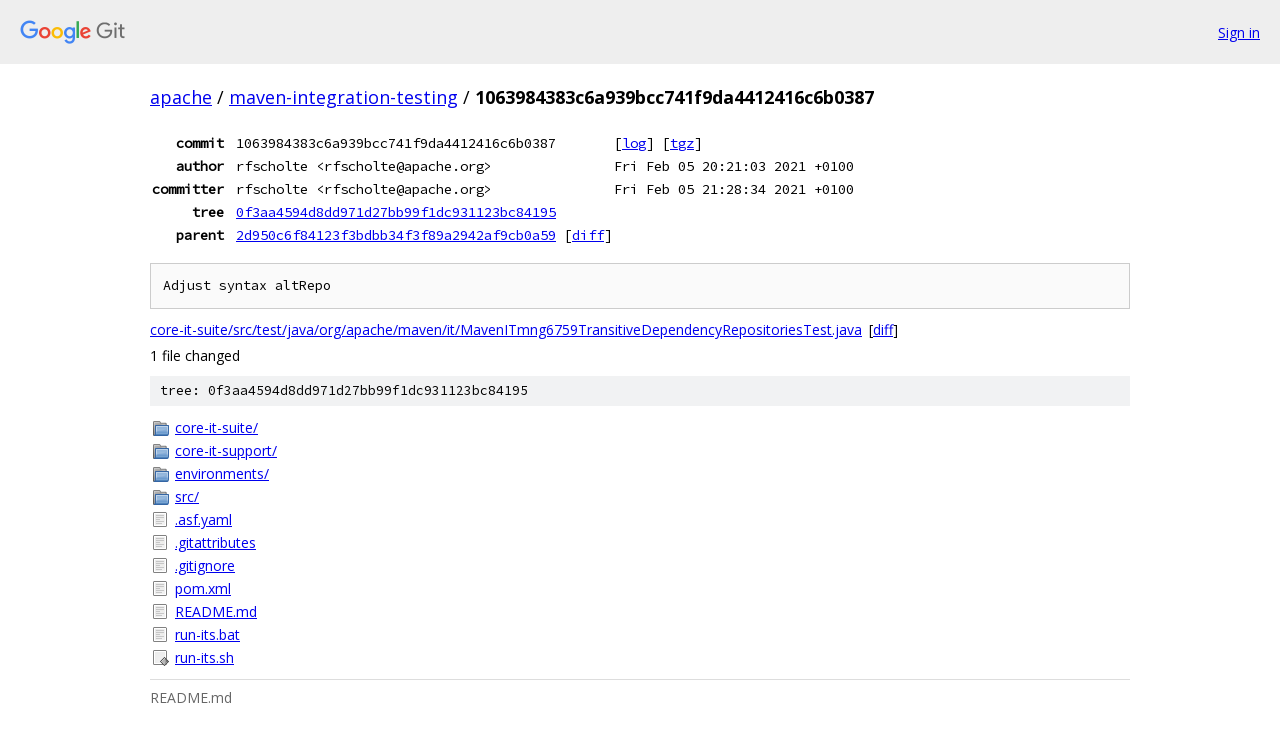

--- FILE ---
content_type: text/html; charset=utf-8
request_url: https://apache.googlesource.com/maven-integration-testing/+/1063984383c6a939bcc741f9da4412416c6b0387
body_size: 1851
content:
<!DOCTYPE html><html lang="en"><head><meta charset="utf-8"><meta name="viewport" content="width=device-width, initial-scale=1"><title>1063984383c6a939bcc741f9da4412416c6b0387 - maven-integration-testing - Git at Google</title><link rel="stylesheet" type="text/css" href="/+static/base.css"><link rel="stylesheet" type="text/css" href="/+static/doc.css"><link rel="stylesheet" type="text/css" href="/+static/prettify/prettify.css"><!-- default customHeadTagPart --></head><body class="Site"><header class="Site-header"><div class="Header"><a class="Header-image" href="/"><img src="//www.gstatic.com/images/branding/lockups/2x/lockup_git_color_108x24dp.png" width="108" height="24" alt="Google Git"></a><div class="Header-menu"> <a class="Header-menuItem" href="https://accounts.google.com/AccountChooser?faa=1&amp;continue=https://apache.googlesource.com/login/maven-integration-testing/%2B/1063984383c6a939bcc741f9da4412416c6b0387">Sign in</a> </div></div></header><div class="Site-content"><div class="Container "><div class="Breadcrumbs"><a class="Breadcrumbs-crumb" href="/?format=HTML">apache</a> / <a class="Breadcrumbs-crumb" href="/maven-integration-testing/">maven-integration-testing</a> / <span class="Breadcrumbs-crumb">1063984383c6a939bcc741f9da4412416c6b0387</span></div><div class="u-monospace Metadata"><table><tr><th class="Metadata-title">commit</th><td>1063984383c6a939bcc741f9da4412416c6b0387</td><td><span>[<a href="/maven-integration-testing/+log/1063984383c6a939bcc741f9da4412416c6b0387">log</a>]</span> <span>[<a href="/maven-integration-testing/+archive/1063984383c6a939bcc741f9da4412416c6b0387.tar.gz">tgz</a>]</span></td></tr><tr><th class="Metadata-title">author</th><td>rfscholte &lt;rfscholte@apache.org&gt;</td><td>Fri Feb 05 20:21:03 2021 +0100</td></tr><tr><th class="Metadata-title">committer</th><td>rfscholte &lt;rfscholte@apache.org&gt;</td><td>Fri Feb 05 21:28:34 2021 +0100</td></tr><tr><th class="Metadata-title">tree</th><td><a href="/maven-integration-testing/+/1063984383c6a939bcc741f9da4412416c6b0387/">0f3aa4594d8dd971d27bb99f1dc931123bc84195</a></td></tr><tr><th class="Metadata-title">parent</th><td><a href="/maven-integration-testing/+/1063984383c6a939bcc741f9da4412416c6b0387%5E">2d950c6f84123f3bdbb34f3f89a2942af9cb0a59</a> <span>[<a href="/maven-integration-testing/+/1063984383c6a939bcc741f9da4412416c6b0387%5E%21/">diff</a>]</span></td></tr></table></div><pre class="u-pre u-monospace MetadataMessage">Adjust syntax altRepo
</pre><ul class="DiffTree"><li><a href="/maven-integration-testing/+/1063984383c6a939bcc741f9da4412416c6b0387/core-it-suite/src/test/java/org/apache/maven/it/MavenITmng6759TransitiveDependencyRepositoriesTest.java">core-it-suite/src/test/java/org/apache/maven/it/MavenITmng6759TransitiveDependencyRepositoriesTest.java</a><span class="DiffTree-action DiffTree-action--modify">[<a href="/maven-integration-testing/+/1063984383c6a939bcc741f9da4412416c6b0387%5E%21/#F0">diff</a>]</span></li></ul><div class="DiffSummary">1 file changed</div><div class="TreeDetail"><div class="u-sha1 u-monospace TreeDetail-sha1">tree: 0f3aa4594d8dd971d27bb99f1dc931123bc84195</div><ol class="FileList"><li class="FileList-item FileList-item--gitTree" title="Tree - core-it-suite/"><a class="FileList-itemLink" href="/maven-integration-testing/+/1063984383c6a939bcc741f9da4412416c6b0387/core-it-suite/">core-it-suite/</a></li><li class="FileList-item FileList-item--gitTree" title="Tree - core-it-support/"><a class="FileList-itemLink" href="/maven-integration-testing/+/1063984383c6a939bcc741f9da4412416c6b0387/core-it-support/">core-it-support/</a></li><li class="FileList-item FileList-item--gitTree" title="Tree - environments/"><a class="FileList-itemLink" href="/maven-integration-testing/+/1063984383c6a939bcc741f9da4412416c6b0387/environments/">environments/</a></li><li class="FileList-item FileList-item--gitTree" title="Tree - src/"><a class="FileList-itemLink" href="/maven-integration-testing/+/1063984383c6a939bcc741f9da4412416c6b0387/src/">src/</a></li><li class="FileList-item FileList-item--regularFile" title="Regular file - .asf.yaml"><a class="FileList-itemLink" href="/maven-integration-testing/+/1063984383c6a939bcc741f9da4412416c6b0387/.asf.yaml">.asf.yaml</a></li><li class="FileList-item FileList-item--regularFile" title="Regular file - .gitattributes"><a class="FileList-itemLink" href="/maven-integration-testing/+/1063984383c6a939bcc741f9da4412416c6b0387/.gitattributes">.gitattributes</a></li><li class="FileList-item FileList-item--regularFile" title="Regular file - .gitignore"><a class="FileList-itemLink" href="/maven-integration-testing/+/1063984383c6a939bcc741f9da4412416c6b0387/.gitignore">.gitignore</a></li><li class="FileList-item FileList-item--regularFile" title="Regular file - pom.xml"><a class="FileList-itemLink" href="/maven-integration-testing/+/1063984383c6a939bcc741f9da4412416c6b0387/pom.xml">pom.xml</a></li><li class="FileList-item FileList-item--regularFile" title="Regular file - README.md"><a class="FileList-itemLink" href="/maven-integration-testing/+/1063984383c6a939bcc741f9da4412416c6b0387/README.md">README.md</a></li><li class="FileList-item FileList-item--regularFile" title="Regular file - run-its.bat"><a class="FileList-itemLink" href="/maven-integration-testing/+/1063984383c6a939bcc741f9da4412416c6b0387/run-its.bat">run-its.bat</a></li><li class="FileList-item FileList-item--executableFile" title="Executable file - run-its.sh"><a class="FileList-itemLink" href="/maven-integration-testing/+/1063984383c6a939bcc741f9da4412416c6b0387/run-its.sh">run-its.sh</a></li></ol><div class="InlineReadme"><div class="InlineReadme-path">README.md</div><div class="doc"><h1><a class="h" name="Maven-Core-Integration-Tests" href="#Maven-Core-Integration-Tests"><span></span></a><a class="h" name="maven-core-integration-tests" href="#maven-core-integration-tests"><span></span></a>Maven Core Integration Tests</h1><p><a href="https://maven.apache.org/core-its/">https://maven.apache.org/core-its/</a></p><p>If you want to run the integration tests against a custom build of Maven use the following command:</p><pre class="code">export MAVENCODEBASE=&lt;path-to-maven-codebase&gt;
</pre><p>You can choose to build the maven project from here with:</p><pre class="code">mvn verify -P local-it -f &quot;$MAVENCODEBASE&quot;
</pre><p>Now run (don&#39;t forget to update the versions!)</p><pre class="code">mvn clean install -Prun-its,embedded -Dmaven.repo.local=`pwd`/repo  -DmavenDistro=&quot;$MAVENCODEBASE/apache-maven/target/apache-maven-&lt;VERSION&gt;-bin.zip&quot; -DwrapperDistroDir=&quot;$MAVENCODEBASE/apache-maven/target&quot; -DmavenWrapper=&quot;$MAVENCODEBASE/maven-wrapper/target/maven-wrapper.jar&quot;
</pre><p>or if behind a proxy</p><pre class="code">mvn clean install -Prun-its -Dmaven.repo.local=`pwd`/repo -DmavenDistro=/path/to/apache-maven-dist.zip -Dproxy.active=true -Dproxy.type=http -Dproxy.host=... -Dproxy.port=... -Dproxy.user=... -Dproxy.pass=...
</pre><p>Using the script</p><p>Build Maven core with the profile <code class="code">-PversionlessMavenDist</code></p><p>Now Run the script: <code class="code">sh ./run-its.sh</code></p><p>Maven Developers List: <a href="mailto:dev@maven.apache.org">dev@maven.apache.org</a></p></div></div></div></div> <!-- Container --></div> <!-- Site-content --><footer class="Site-footer"><div class="Footer"><span class="Footer-poweredBy">Powered by <a href="https://gerrit.googlesource.com/gitiles/">Gitiles</a>| <a href="https://policies.google.com/privacy">Privacy</a>| <a href="https://policies.google.com/terms">Terms</a></span><span class="Footer-formats"><a class="u-monospace Footer-formatsItem" href="?format=TEXT">txt</a> <a class="u-monospace Footer-formatsItem" href="?format=JSON">json</a></span></div></footer></body></html>